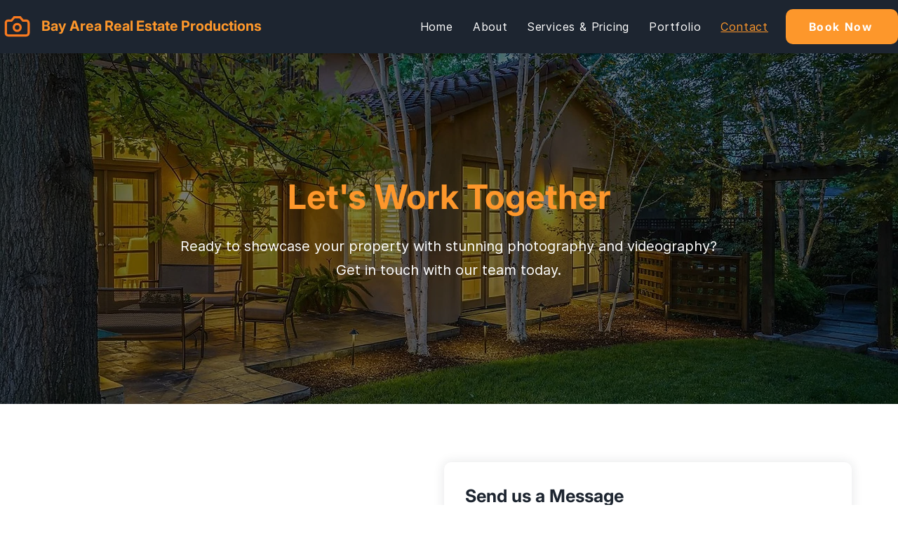

--- FILE ---
content_type: application/javascript
request_url: https://static.parastorage.com/services/form-app/1.2239.0/client-viewer/form-app-checkbox-group.chunk.min.js
body_size: -689
content:
"use strict";(("undefined"!=typeof self?self:this).webpackJsonp__wix_form_app=("undefined"!=typeof self?self:this).webpackJsonp__wix_form_app||[]).push([[9343],{22460:(e,p,f)=>{f.r(p),f.d(p,{default:()=>d});var s=f(20011),t=f(27762),n=f.n(t),i=f(42301),_=f(48091);const d=e=>{const{fieldType:p=i.Z9.CHECKBOX_GROUP}=e;return n().createElement(_.p,(0,s.Z)({},e,{fieldType:p}))}}}]);
//# sourceMappingURL=form-app-checkbox-group.chunk.min.js.map